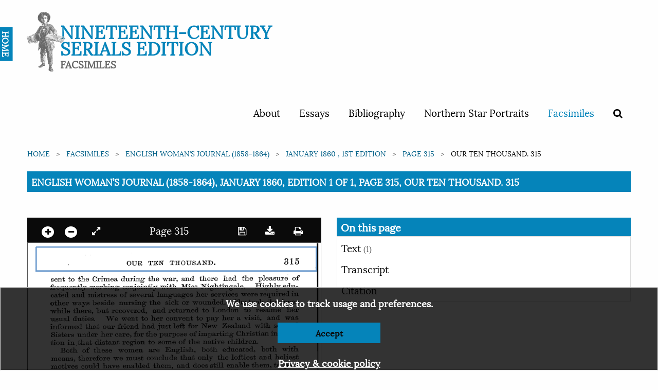

--- FILE ---
content_type: text/html; charset=utf-8
request_url: https://ncse.ac.uk/periodicals/ewj/issues/ewj_01011860/page/27/articles/ar02701/
body_size: 14597
content:

<!doctype html>
<html class="no-js" lang="en" dir="ltr">
<head>
  <meta charset="utf-8">
  <meta http-equiv="X-UA-Compatible" content="IE=edge">
  <title>
English Woman’s Journal (1858-1864), January 1860, Edition 1 of 1, Page 315, OUR TEN THOUSAND. 315
 | Nineteenth-Century Serials Edition</title>
  <meta name="author" content="King's Digital Lab">
  <meta name="description" content="">
  <meta name="viewport" content="width=device-width, initial-scale=1.0">
  <link rel="stylesheet" href="/static/CACHE/css/1ec11fc089ef.css" type="text/css" />
</head>
<body>
  <nav>
    <div class="grid-container">
      <div class="row">
        <div class="small-12 columns">
          
          


<div class="navwrapper">
<!--<img class="splatter" src="https://s3.envato.com/files/114700416/HD%20Ink%20Preview%20001.jpg">-->


  <div class="home"><a href="/">HOME</a></div>
  <div class="logo">
   <h1><a href="/periodicals">Nineteenth-Century Serials Edition</a>
   <span class="subtitle">Facsimiles</span></h1>
 </div>

 <input type="checkbox" id="menu-toggle">

 <label for="menu-toggle" class="label-toggle">
  <!--<span class="menu-text">Menu</span>-->
  <span></span>
  <span></span>
  <span></span>
</label>



<ul>
  
  
  <li ><a href="/cms/about/">About</a></li>
  
  <li ><a href="/cms/essays/">Essays</a></li>
  
  <li ><a href="/cms/bibliography/">Bibliography</a></li>
  
  <li ><a href="/cms/northern-star-portraits/">Northern Star Portraits</a></li>
  

  <li class="is-active">
    <a href="/periodicals">Facsimiles</a>
  </li>
  <li >
    <span data-tooltip tabindex="1" title="Search" data-position="bottom" data-alignment="center">
      <a href="/periodicals/search/?&amp;mode=or&amp;start_year=1806&amp;end_year=1890&amp;order_by=issue_date"><i class="fa fa-search"></i></a>
    </span>
  </li>

  
  
</ul>


</div>


          
        </div>
      </div>
    </div>
  </nav>

  
  

  <section class="breadcrumb-container">
    <div class="row">
      <div class="small-12 columns">
        <div aria-label="You are here:" role="navigation">
          <ul class="breadcrumbs">
            
    
<li><a href="/">Home</a></li>







<li><a href="/periodicals/">Facsimiles</a></li>
<li><a href="/periodicals/ewj/">English Woman’s Journal (1858-1864)</a></li>
<li><a href="/periodicals/ewj/issues/ewj_01011860/">January 1860 , 1st edition</a></li><li><a href="/periodicals/ewj/issues/ewj_01011860/page/27/">Page 315</a></li>
<li>OUR TEN THOUSAND. 315</li>








          </ul>

          <span class="show-for-sr">Current: </span>
          <!-- TO - Download PDF should only be on Issue but could not get the placement correct thus adding here-->
          <h1 class="underline">
            
English Woman’s Journal (1858-1864), January 1860, Edition 1 of 1, Page 315, OUR TEN THOUSAND. 315
<br>
          </h1>
        </div>
      </div>
    </div>
  </section>
  

  <main>
        



<div class="row" id="main">
   <div class="medium-6 columns" id="viewer-left">
       <div class="small-12" data-sticky data-anchor="main">
            <!-- Top canvas controls -->
            <div class="canvas-controls dark">
                <div class="float-left">
                    <span data-tooltip tabindex="1" title="Zoom in"><a href="#" class="noselect" id="plus"><i class="circle fa fa-plus"></i></a></span>

                    <span data-tooltip tabindex="1" title="Zoom out"><a href="#" class="noselect" id="minus"><i class="circle fa fa-minus"></i></a></span>
                    <span data-tooltip tabindex="1" title="Expand full screen" data-title-expand="Expand full screen" data-title-collapse="Collapse full screen"><a href="#" target="" class="noselect" id="canvas_expand"><i class="fa fa-expand"></i></a></span>
                </div>

                
                <span>
                Page 315
                </span>
                

                <div class="float-right">
                    <span data-tooltip tabindex="1" title="Save image"><a href="#" id="canvas_save" class="noselect"> <i class="fa fa-save"> </i></a></span>
                    <span data-tooltip tabindex="1" title="Download page"><a href="/static/media/periodicals/041-EWJ-1860-01-01-001-SINGLE/Pg027_SeiT4el.png" target="" class="noselect" download><i class="fa fa-download"></i></a></span>
                    <span data-tooltip tabindex="1" title="Print page"><a href="print/" target="_blank" class="noselect"> <i class="fa fa-print"> </i></a></span>

                </div>
            </div>

            <canvas class="pageCanvas border noselect" data-image-id="page27" id="pageCanvas" width="843" height="1239">
                <img id="canvasImage" src="/static/media/periodicals/041-EWJ-1860-01-01-001-SINGLE/Pg027_SeiT4el.png" alt="Page 27">
            </canvas>

            <!-- Bottom canvas controls -->
            <div class="canvas-controls text-center">
                
                <span>
                <span data-tooltip tabindex="1" title="Previous page"><a href="/periodicals/ewj/issues/ewj_01011860/page/26/"><i class="fa fa-angle-left"></i></a></span>

                <span id="page_switcher" data-initial="27" data-issue-url="/periodicals/ewj/issues/ewj_01011860/" data-count="72">27</span> of <span id="page_count">72

                <a href="/periodicals/ewj/issues/ewj_01011860/page/28/"><span data-tooltip tabindex="1" title="Next page"><i class="fa fa-angle-right"></i></a></span>
                </span>
                
            </div>
        </div>
    </div>

    <div class="medium-6 columns" data-sticky-container id="viewer-right">

        <div class="sticky" data-sticky data-anchor="main">
            <h2>On this page</h2>

            <ul class="vertical menu" data-accordion  data-accordion-menu data-multi-open="false">

                
                
                

                
                
                

                
                
                

                
                
                <li >
                    <a href="#">Text <span>(1)</i></span></a>

                    <ul class="menu">
                        <div class="callout ocr-warning" data-closable>
    <p>
        <strong>Note:</strong> This text has been automatically extracted via Optical Character Recognition (OCR) software. The text has not been manually corrected and should not be relied on to be an accurate representation of the item.
    </p>

    
    <button class="close-button" aria-label="Dismiss alert" type="button" data-close>
        <i aria-hidden="true" class="fa fa-times-circle"></i>
    </button>
</div>
                    

                        <li><a href="/periodicals/ewj/issues/ewj_01011860/page/27/articles/ar02701/">
                        
                            <img class="border" src="/static/media/periodicals/041-EWJ-1860-01-01-001-SINGLE/Ar02701S.png" alt="OUR TEN THOUSAND. 315">
                        
                        <p>OUR TEN THOUSAND. 315</p></a></li>
                    

                    </ul>
                </li>
                
                

                <li>
                    <a href="#">Transcript</a>
                    <ul class="menu">
                        <li class="callout">
                            <div href="">
                                <div class="callout ocr-warning" data-closable>
    <p>
        <strong>Note:</strong> This text has been automatically extracted via Optical Character Recognition (OCR) software. The text has not been manually corrected and should not be relied on to be an accurate representation of the item.
    </p>

    
    <p>Additionally, when viewing full transcripts, extracted text may not be in the same order as the original document.</p>
    
    <button class="close-button" aria-label="Dismiss alert" type="button" data-close>
        <i aria-hidden="true" class="fa fa-times-circle"></i>
    </button>
</div>
                                
<div id="Ar02700">
    <h3 class="subtitle">Tomed War ! War Since ! Is 1848 The Cry ...</h3>
    <p class="article-content">frequentl sent to tlie y working Crimea during conjointl ' the y with war , Miss and there Nightingale had the . Hi pleasure ghly edu of</p>
<p class="article-content">cated and mistress of several _languages her services were required in . other ways beside nursing- the sick or wounded . She took the fever</p>
<p class="article-content">while there , "but recovered , and returned to London to resume her usual duties . "We went to her convent to pay her a visit , and was</p>
<p class="article-content">informed _tha / fc our friend had just left for New Zealand with several Sisters under her carefor the purpose of imparting Christian</p>
<p class="article-content">instruc-, tion in that distant region to some of the native children . Both of these women are English , both educated , both with</p>
<p class="article-content">means , therefore we must conclude that only the loftiest and holiest motives could have enabled themand does still enable them ., to</p>
<p class="article-content">per-, form their difficult tasks . Theirs is no holiday or drawing-room work , yet what these are doing others may do , and it is well to hold</p>
<p class="article-content">up such examples now when so many are saying " What can we do ? " now when the appeal for more laborers is being made . Let every</p>
<p class="article-content">one bring her own peculiar gift and lay it on the altar , for all have not the same gifts , but all are equally required . The rich , as we</p>
<p class="article-content">have said before , can bxing their gold and silver , those in comfortable circumstances can give their time , the poorer can be paid for</p>
<p class="article-content">their labor , as every laborer is worthy of wages , and the point being conceded that women , more especially unmarried women , and</p>
<p class="article-content">in no small numbers , are in the present day compelled to work or eat the bitter bread of dependence , a noble army may soon be formed ,</p>
<p class="article-content">composed of paid and unpaid , ready to fight the good fight , to resist the evil coming in _iipon us as a flood ; which evil , if not thus</p>
<p class="article-content">stemmed , must ultimately submerge us as a nation , and great will be our desolation .</p>
<p class="article-content">An English writer , comparing" French with English charitable societies says , " The want of perpetuity either in work or -workers , "</p>
<p class="article-content">is one of the blights that fall on our English work . " And again , speaking of some of the houses of _refugee in Paris , under the entire</p>
<p class="article-content">care of Sisters of Charity , she adds , "It is no easy matter even to walk through such houses ; what the care of them must be resting on</p>
<p class="article-content">one head would be a mystery did we not know something of that complete organisation which is their m ious oving and sprin charitable g * , and which works ,</p>
<p class="article-content">while it is the desideratum of all our relig , is perhaps more perfect in France than in any other country of the world" CertainlFrance is famed for its admirable systems of</p>
<p class="article-content">organisation . in every y department ; and could we follow out what is suggested by many of the institutions of our neighbour , we should not</p>
<p class="article-content">have to lament old societies falling to decay , new ones springing up to have their rise and fall , all for want of permanent workers ,</p>
<p class="article-content">sta From bility , and comments union . here made on the advantages of communities</p>
<p class="article-content">in almost , every species of reform over individual efforts , it must not be assumed that we counsel our unmarried women to become vowed onlthwho</p>
<p class="article-content">Sisters either for a limited time or for life . Let y ose</p>

</div>

<div id="Ar02701">
    <h3 class="subtitle">Our Ten Thousand. 315</h3>
    <p class="article-content">OUR TEN THOUSAND . 315</p>

</div>

                            </div>
                        </li>
                    </ul>
                </li>
                <li>
                    <a href="#">Citation</a>
                    <ul class="menu">
                        <li class="callout">
                            <div href="">
                                English Woman’s Journal (1858-1864), Jan. 1, 1860, page 315, in the Nineteenth-Century Serials Edition (2008; 2018) ncse.ac.uk/periodicals/ewj/issues/ewj_01011860/page/27/
                            </div>
                        </li>
                    </ul>
                </li>
            </ul>

        </div>
    </div>
</div>





  </main>

  <footer>
    <div class="row">
      <div class="small-12 columns">
        
        
<ul class="logo">


    <li>
        <a href="//ahrc.ukri.org" title="Art & Humanities Research Council">
            <img src="/static/images/ahrc-logo.png" alt="Art & Humanities Research Council">
        </a>
    </li>
         <li>
        <a href="//www.bbk.ac.uk/" title="Birkbeck College">
            <img src="/static/images/bbk-logo-black-digi.jpg" alt="Birkbeck College">
        </a>
    </li>
    <li>
        <a href="//www.bl.uk" title="British Library">
            <img src="/static/images/britishlibrary-logo.png" alt="British Library">
        </a>
     </li>
         <li>
        <a href="//www.kcl.ac.uk/" title="King's College London">
            <img src="/static/images/KCL-logo-blackbg.svg" alt="King's College London">
        </a>
     </li>
</ul>
<ul>
    <li>
        <p>© 2026</p>
    </li>
    <li>
        <p>
            Designed, developed and maintained by <a href="//www.kdl.kcl.ac.uk/" title="King's Digital Lab">King's Digital Lab</a>
        </p>
    </li>
</ul>

        
      </div>
    </div>

    <!-- Cookie disclaimer -->

    <div class="callout cookies-box hide" id="cookie-disclaimer">
      <p>We use cookies to track usage and preferences.</p>
      <p><button class="button reverse closeme" aria-label="Dismiss alert" type="button">Accept</button></p>
      <p><a href="/cms/privacy-policy/" class="small">Privacy &amp; cookie policy</a></p>
    </div>
  </footer>
  
  <script type="text/javascript" src="/static/CACHE/js/435db5ccc1da.js"></script>

  


<script>
var article_bounding_box = [{'x': '24', 'y': '12'}, {'x': '24', 'y': '81'}, {'x': '830', 'y': '81'}, {'x': '830', 'y': '12'}];
</script>



  <script type="text/javascript" src="/static/CACHE/js/927bdaa210bc.js"></script>
</body>
</html>